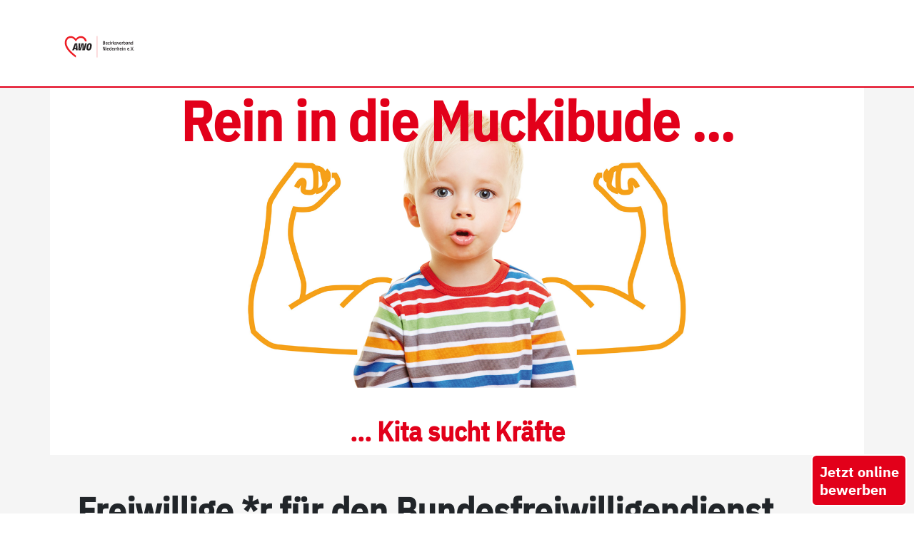

--- FILE ---
content_type: text/html; charset=utf-8
request_url: https://www.awo-kita.de/kitastelle?tx_gmfserviceimport_show%5Bstellen%5D=39&cHash=b772eea48bb7eb42910a230fdf24fbb4
body_size: 9825
content:
<!DOCTYPE html> <html lang="de" dir="ltr" class="no-js"> <head> <meta charset="utf-8"> <!-- Made with love by GMF! This website is powered by TYPO3 - inspiring people to share! TYPO3 is a free open source Content Management Framework initially created by Kasper Skaarhoj and licensed under GNU/GPL. TYPO3 is copyright 1998-2026 of Kasper Skaarhoj. Extensions are copyright of their respective owners. Information and contribution at https://typo3.org/ --> <title>Kitastelle | AWO Niederrhein Kindertagesstätten</title> <meta http-equiv="x-ua-compatible" content="IE=edge"> <meta name="generator" content="TYPO3 CMS"> <meta name="robots" content="noindex,nofollow"> <meta name="viewport" content="width=device-width, initial-scale=1"> <meta name="description" content="Wir treten für die Interessen sozial benachteiligter Menschen ein."> <meta name="author" content="AWO Bezirksverband Niederrhein e.V."> <meta name="keywords" content="Seniorenzentren, Kindertagesstätten, Migration, Freiwilligendienst"> <meta property="og:title" content="Kitastelle"> <meta property="og:image" content="https://www.awo-nr.de/typo3temp/assets/_processed_/c/0/csm_ogimage_0643a7e864.jpg?v=1"> <meta property="og:image:url" content="https://www.awo-nr.de/typo3temp/assets/_processed_/c/0/csm_ogimage_0643a7e864.jpg?v=1"> <meta name="twitter:card" content="summary"> <meta name="baseurl" content="https://www.awo-nr.de/"> <meta name="msapplication-starturl" content="https://www.awo-nr.de/"> <meta name="theme-color" content="#333333"> <meta name="msapplication-tilecolor" content="#FFFFFF"> <meta name="msapplication-square70x70logo" content="/icon-180.png"> <meta name="msapplication-square150x150logo" content="/icon-192.png"> <meta name="msapplication-square310x310logo" content="/icon-512.png"> <meta name="apple-touch-icon" content="/apple-touch-icon.png"> <meta name="apple-mobile-web-app-capable" content="yes"> <meta name="apple-mobile-web-app-status-bar-style" content="black"> <meta name="geo.region" content="DE-NW"> <meta name="geo.placename" content="Essen"> <meta name="geo.position" content="51.467162;7.024450"> <meta name="icbm" content="51.467162, 7.024450"> <link rel="stylesheet" href="/_assets/79eedddc58ee5827cc285b0fe4cdf0f0/Dist/main.min.css?1742475100" media="all" nonce="IFlCxzmskBJsr_4UC-mKNJgf2qeZDuaZHcXHtF7quRx7_dw4c8yszQ"> <link rel="stylesheet" href="/_assets/79eedddc58ee5827cc285b0fe4cdf0f0/Css/print.css?1737038111" media="print" nonce="IFlCxzmskBJsr_4UC-mKNJgf2qeZDuaZHcXHtF7quRx7_dw4c8yszQ"> <link rel="stylesheet" href="/_assets/bd1d040587f51c16d5b0300eb1d94653/Styles/Styles.min.css?1737038111" media="all" nonce="IFlCxzmskBJsr_4UC-mKNJgf2qeZDuaZHcXHtF7quRx7_dw4c8yszQ"> <script src="/_assets/79eedddc58ee5827cc285b0fe4cdf0f0/Dist/typo3decrypt.min.js?1737038111" defer="defer" nonce="IFlCxzmskBJsr_4UC-mKNJgf2qeZDuaZHcXHtF7quRx7_dw4c8yszQ"></script> <style nonce="IFlCxzmskBJsr_4UC-mKNJgf2qeZDuaZHcXHtF7quRx7_dw4c8yszQ"> /* ibm-plex-sans-regular - latin */ @font-face { font-display: swap; /* Check https://developer.mozilla.org/en-US/docs/Web/CSS/@font-face/font-display for other options. */ font-family: 'IBM Plex Sans'; font-style: normal; font-weight: 400; src: url('/_assets/79eedddc58ee5827cc285b0fe4cdf0f0/Fonts/ibm-plex-sans-v19-latin-regular.woff2') format('woff2'); /* Chrome 36+, Opera 23+, Firefox 39+, Safari 12+, iOS 10+ */ } /* ibm-plex-sans-italic - latin */ @font-face { font-display: swap; /* Check https://developer.mozilla.org/en-US/docs/Web/CSS/@font-face/font-display for other options. */ font-family: 'IBM Plex Sans'; font-style: italic; font-weight: 400; src: url('/_assets/79eedddc58ee5827cc285b0fe4cdf0f0/Fonts/ibm-plex-sans-v19-latin-italic.woff2') format('woff2'); /* Chrome 36+, Opera 23+, Firefox 39+, Safari 12+, iOS 10+ */ } /* ibm-plex-sans-700 - latin */ @font-face { font-display: swap; /* Check https://developer.mozilla.org/en-US/docs/Web/CSS/@font-face/font-display for other options. */ font-family: 'IBM Plex Sans'; font-style: normal; font-weight: 700; src: url('/_assets/79eedddc58ee5827cc285b0fe4cdf0f0/Fonts/ibm-plex-sans-v19-latin-700.woff2') format('woff2'); /* Chrome 36+, Opera 23+, Firefox 39+, Safari 12+, iOS 10+ */ } /* ibm-plex-sans-700italic - latin */ @font-face { font-display: swap; /* Check https://developer.mozilla.org/en-US/docs/Web/CSS/@font-face/font-display for other options. */ font-family: 'IBM Plex Sans'; font-style: italic; font-weight: 700; src: url('/_assets/79eedddc58ee5827cc285b0fe4cdf0f0/Fonts/ibm-plex-sans-v19-latin-700italic.woff2') format('woff2'); /* Chrome 36+, Opera 23+, Firefox 39+, Safari 12+, iOS 10+ */ } /* ibm-plex-sans-condensed-500 - latin */ @font-face { font-display: swap; /* Check https://developer.mozilla.org/en-US/docs/Web/CSS/@font-face/font-display for other options. */ font-family: 'IBM Plex Sans Condensed'; font-style: normal; font-weight: 500; src: url('/_assets/79eedddc58ee5827cc285b0fe4cdf0f0/Fonts/ibm-plex-sans-condensed-v14-latin-500.woff2') format('woff2'); /* Chrome 36+, Opera 23+, Firefox 39+, Safari 12+, iOS 10+ */ } /* ibm-plex-sans-condensed-500italic - latin */ @font-face { font-display: swap; /* Check https://developer.mozilla.org/en-US/docs/Web/CSS/@font-face/font-display for other options. */ font-family: 'IBM Plex Sans Condensed'; font-style: italic; font-weight: 500; src: url('/_assets/79eedddc58ee5827cc285b0fe4cdf0f0/Fonts/ibm-plex-sans-condensed-v14-latin-500italic.woff2') format('woff2'); /* Chrome 36+, Opera 23+, Firefox 39+, Safari 12+, iOS 10+ */ } </style> <script type="application/ld+json">{"@type":"ProfessionalService","name":"AWO Bezirksverband Niederrhein e.V.","url":"https:\/\/www.awo-kita.de","telephone":"+49 201 31 05 0","brand":"AWO Bezirksverband Niederrhein e.V.","image":{"@type":"ImageObject","url":"https:\/\/www.awo-kita.de\/_assets\/79eedddc58ee5827cc285b0fe4cdf0f0\/Images\/logo.svg","caption":"AWO Bezirksverband Niederrhein e.V."},"geo":{"@type":"GeoCoordinates","latitude":"51.467162","longitude":"7.024450"},"address":{"@type":"PostalAddress","streetAddress":"L\u00fctzowstra\u00dfe 32","addressLocality":"Essen","postalCode":"45141","addressCountry":"Germany","addressRegion":"North Rhine-Westphalia"},"openingHoursSpecification":{"@type":"OpeningHoursSpecification","dayOfWeek":["Monday","Tuesday","Wednesday","Thursday","Friday"],"opens":"09:00","closes":"17:00"},"contactPoint":{"@type":"ContactPoint","telephone":"+49 201 31 05 0","contactType":"customer service"},"@context":"http:\/\/www.schema.org"}</script> <link rel="preconnect" href="https://www.awo-nr.de"> <link rel="icon" href="/favicon.ico"> <link rel="icon" href="/favicon.svg" type="image/svg+xml"> <link rel="manifest" href="/manifest.json" crossorigin="use-credentials"> </head> <body id="uid-566" class="layout-0"> <!-- Page // Production --> <a class="skip-main" href="https://www.awo-kita.de/kitastelle?tx_gmfserviceimport_show%5Bstellen%5D=39&amp;cHash=b772eea48bb7eb42910a230fdf24fbb4#main" tabindex="0">Direkt zum Inhalt der Seite springen</a> <header class="d-print-none"> <h2 class="visually-hidden">AWO Bezirksverband Niederrhein e.V. | Kitastelle</h2> <div class="navbar navbar-expand-xxl bg-white border-bottom border-primary pb-0" data-bs-theme="white"> <div class="container"> <a class="navbar-brand border-0" href="/" title="Zur Startseite AWO Bezirksverband Niederrhein e.V."> <svg clip-rule="evenodd" fill-rule="evenodd" viewBox="0 0 1103 378" xmlns="http://www.w3.org/2000/svg"><g fill-rule="nonzero"><path d="m0 58.322-.729-.486c-1.195-.797-29.26-19.738-29.26-39.508 0-9.223 5.069-16.28 12.913-17.979 1.07-.232 2.166-.349 3.258-.349 5.188 0 10.353 2.694 13.818 7.208.007.016.014.034.021.053l.01.022c.064.158.217.262.387.263h.003c.169 0 .322-.103.387-.26l.011-.027c.007-.019.014-.037.022-.052 3.464-4.513 8.629-7.207 13.817-7.207 1.092 0 2.188.117 3.258.349 6.451 1.397 11.085 6.415 12.479 13.469h-4.235c-1.427-5.917-5.631-8.74-9.135-9.408-.939-.178-1.858-.269-2.732-.269-5.073 0-9.489 2.972-13.873 9.347-4.384-6.375-8.799-9.347-13.873-9.347-.874 0-1.793.091-2.732.269-4.45.849-9.646 5.002-9.646 13.918 0 6.523 3.684 13.914 10.95 21.968 6.041 6.697 12.714 11.756 14.881 13.333z" fill="#fff" transform="matrix(5.5555461111 0 0 5.5555461111 187.3285704294 32.76216652638)"/><path d="m0-17.396c-.251 0-.48.162-.559.408-.044.138-.095.353-.16.642-.03.13-.055.242-.069.29-.249.765-1.533 4.709-2.219 6.845l-1.176 3.613c-.058.179-.027.375.083.527.111.153.288.242.476.242h3.41c.321 0 .583-.256.588-.578l.05-2.912c.021-1.404.059-5.317.079-7.524.003-.045.015-.15.028-.272.033-.296.058-.534.058-.692 0-.29-.21-.536-.497-.582-.03-.005-.061-.007-.092-.007m3.97 17.904h-3.67l.03-2.352c.002-.158-.059-.309-.17-.421-.11-.111-.261-.175-.418-.175h-4.523c-.255 0-.481.164-.559.406l-.826 2.542h-3.765l7.286-18.412h5.483z" fill="#fff" transform="matrix(5.5555461111 0 0 5.5555461111 192.57800594978 244.5740286674)"/><path d="m0 18.413h-5.386l.134-10.762c.011-1.669.127-4.056.183-5.204l.012-.257c.002-.042.01-.103.019-.176.03-.238.072-.564.062-.829-.011-.288-.229-.526-.516-.561-.024-.003-.049-.003-.072-.003-.258 0-.491.169-.564.423-.065.224-.122.521-.164.738-.017.092-.031.166-.041.203l-.06.249c-.279 1.154-.862 3.557-1.356 5.214l-3.213 10.965h-5.538l.605-18.413 3.48.001-.894 9.772c-.162 1.83-.396 4.633-.508 5.981l-.028.338c-.004.037-.017.112-.032.206-.035.22-.084.522-.102.749-.022.294.178.56.468.62.04.009.08.013.119.013.247 0 .474-.157.556-.399.084-.246.157-.579.218-.872.011-.05.018-.088.023-.107l.028-.099c.356-1.264 1.19-4.223 1.783-6.18l3.002-10.023h4.812l-.068 9.84c-.007 1.988-.197 4.851-.278 6.074l-.013.187c0 .005-.001.019-.001.025-.002.041-.011.125-.021.226-.024.236-.053.53-.053.744 0 .294.216.543.508.583.027.003.053.005.08.005.261 0 .495-.173.566-.43.061-.217.111-.527.148-.752.015-.09.027-.163.035-.2l.078-.33c.311-1.309.958-4.032 1.428-5.931l2.527-10.041h3.558z" fill="#fff" transform="matrix(5.5555461111 0 0 5.5555461111 324.03111581219 145.10364221199)"/><path d="m0-13.841c-1.153 0-1.916.585-2.244 1.133-1.041 1.607-2.099 7.905-2.099 10.041 0 2.321 1.328 2.667 2.12 2.667 1.225 0 1.808-.467 2.047-.746 1.178-1.309 2.407-8.307 2.407-10.26 0-2.343-1.213-2.835-2.231-2.835m-2.86 16.407c-3.325 0-5.01-1.76-5.01-5.233 0-4.876 1.283-9.466 3.266-11.698 1.618-1.794 3.502-2.042 5.297-2.042 1.871 0 5.009.702 5.009 5.401 0 5.712-1.728 10.023-3.441 11.76-1.232 1.253-2.811 1.812-5.121 1.812" fill="#fff" transform="matrix(5.5555461111 0 0 5.5555461111 400.33820831198 234.70071211875)"/><path d="m0-29.132c-1.283-7.383-6.059-12.819-12.895-14.299-6.641-1.439-13.321 1.561-17.512 7.032-.024.032-.048.096-.072.155-.025-.059-.049-.123-.073-.155-4.191-5.471-10.87-8.471-17.512-7.032-8.045 1.742-13.244 8.961-13.244 18.39 0 19.996 28.244 39.055 29.446 39.857l1.383.922v-5.694c-5.532-3.994-25.831-20.043-25.831-35.085 0-8.472 4.783-12.644 9.304-13.506 5.308-1.012 10.618.668 16.395 9.217.058.087.132.198.132.198s.073-.111.131-.198c5.777-8.549 11.087-10.229 16.395-9.217 3.722.71 7.618 3.667 8.88 9.415z" fill="#ed1c24" transform="matrix(5.5555461111 0 0 5.5555461111 358.99216748934 273.70342359173)"/><path d="m0-14.362c-.412 1.266-1.577 4.843-2.22 6.847l-1.177 3.615h3.41l.05-2.913c.022-1.536.065-6.037.08-7.52 0-.112.085-.724.085-.958-.069.215-.192.818-.228.929m-.067 16.975.036-2.949h-4.523l-.957 2.949h-5.058l7.752-19.588h6.436l1.203 19.588z" fill="#231f20" transform="matrix(5.5555461111 0 0 5.5555461111 191.31634142795 236.14959854453)"/><path d="m0 19.588h-6.418l.14-11.356c.012-1.811.145-4.418.196-5.483.002-.119.093-.634.081-.954-.09.311-.171.827-.202.934-.255 1.052-.886 3.682-1.42 5.474l-3.336 11.385h-6.586l.643-19.588h4.694l-.953 10.414c-.177 1.994-.437 5.125-.536 6.313-.006.096-.108.633-.133.952.103-.302.202-.833.226-.93.329-1.166 1.205-4.282 1.82-6.308l3.127-10.441h5.841l-.071 10.432c-.009 2.109-.216 5.134-.293 6.296-.002.123-.074.664-.074.955.08-.286.15-.823.178-.933.274-1.152.993-4.187 1.507-6.263l2.64-10.487h4.805z" fill="#231f20" transform="matrix(5.5555461111 0 0 5.5555461111 326.46166723579 141.84198109016)"/><path d="m0-12.666c-.891 0-1.488.428-1.74.848-.924 1.427-2.015 7.527-2.015 9.738 0 1.484.571 2.079 1.531 2.079.986 0 1.433-.344 1.601-.54 1.007-1.12 2.267-7.863 2.267-9.877 0-1.372-.415-2.248-1.644-2.248m2.68 14.419c-1.595 1.624-3.61 1.988-5.54 1.988-2.491 0-5.598-1.008-5.598-5.821 0-5.205 1.4-9.822 3.415-12.088 1.791-1.988 3.918-2.239 5.736-2.239 2.547 0 5.597 1.259 5.597 5.989 0 5.652-1.679 10.213-3.61 12.171" fill="#231f20" transform="matrix(5.5555461111 0 0 5.5555461111 400.33820831198 231.43905099693)"/><path d="m193.715 32.45h1.629v-1.851h-1.629zm-6.807-9.804 2.528 9.804 1.763.029 2.572-9.833h-1.425l-1.867 7.819-1.866-7.819zm-2.66 9.804h1.629v-1.851h-1.629zm-5.516-4.408c.075-.987.383-1.914 1.295-1.914.295 0 .883.148 1.119.883.131.427.131.751.131 1.031zm4.059 1.012c-.016-.881-.029-1.778-.529-2.763-.293-.574-1.012-1.263-2.19-1.263-1.617 0-2.894 1.233-2.894 3.908 0 1.898.734 3.69 2.879 3.69 2.131 0 2.543-1.748 2.673-2.292l-1.349-.192c-.117.516-.309 1.354-1.279 1.354-1.397 0-1.397-1.633-1.397-2.442zm-15.992 3.396h1.498v-4.058c0-.749 0-2.16 1.176-2.16.869 0 .869.69.869 1.631v4.587h1.498v-4.675c0-.721-.016-1.397-.25-1.852-.397-.778-1.147-.895-1.617-.895-1.25 0-1.618.895-1.793 1.292v-1.115h-1.381zm-1.883-9.804h-1.572v1.586h1.572zm-1.527 9.804h1.498v-7.245h-1.498zm-5.455-4.408c.074-.987.38-1.914 1.295-1.914.292 0 .88.148 1.117.883.133.427.133.751.133 1.031zm4.056 1.012c-.015-.881-.029-1.778-.527-2.763-.295-.574-1.014-1.263-2.192-1.263-1.617 0-2.894 1.233-2.894 3.908 0 1.898.734 3.69 2.881 3.69 2.131 0 2.541-1.748 2.674-2.292l-1.35-.192c-.119.516-.311 1.354-1.281 1.354-1.397 0-1.397-1.633-1.397-2.442zm-12.168-6.408v9.804h1.496v-4.146c0-.852.118-2.072 1.149-2.072.896 0 .896.822.896 1.645v4.573h1.498v-4.573c0-.734 0-1.499-.25-1.983-.396-.764-1.16-.866-1.57-.866-1.164 0-1.502.689-1.723 1.144v-3.526zm-4.16 2.559v7.245h1.496v-3.689c0-1.117.354-2.293 1.897-2.132v-1.557c-.075-.015-.162-.029-.264-.029-1.207 0-1.662 1.337-1.809 1.778v-1.616zm-4.379 0v7.245h1.496v-3.689c0-1.117.354-2.293 1.897-2.132v-1.557c-.074-.015-.162-.029-.264-.029-1.207 0-1.662 1.337-1.808 1.778v-1.616zm-5.457 2.837c.074-.987.383-1.914 1.295-1.914.295 0 .883.148 1.119.883.131.427.131.751.131 1.031zm4.057 1.012c-.014-.881-.029-1.778-.528-2.763-.294-.574-1.013-1.263-2.189-1.263-1.619 0-2.896 1.233-2.896 3.908 0 1.898.734 3.69 2.88 3.69 2.131 0 2.541-1.748 2.676-2.292l-1.351-.192c-.12.516-.309 1.354-1.282 1.354-1.396 0-1.396-1.633-1.396-2.442zm-8.641.382c0 .795-.117 1.148-.308 1.442-.221.338-.559.574-.987.574-1.133 0-1.265-1.486-1.265-2.721 0-1.161.148-2.559 1.252-2.559.513 0 .837.369 1 .604.308.471.308.94.308 1.411zm0-6.79v3.395c-.178-.324-.529-.969-1.662-.969-1.441 0-2.484 1.306-2.484 3.792 0 1.396.383 3.718 2.425 3.718 1.266 0 1.631-.807 1.825-1.233v1.101h1.379v-9.804zm-9.234 5.396c.074-.987.383-1.914 1.295-1.914.295 0 .883.148 1.119.883.131.427.131.751.131 1.031zm4.058 1.012c-.015-.881-.029-1.778-.529-2.763-.293-.574-1.014-1.263-2.189-1.263-1.619 0-2.895 1.233-2.895 3.908 0 1.898.733 3.69 2.879 3.69 2.133 0 2.543-1.748 2.676-2.292l-1.352-.192c-.117.516-.308 1.354-1.279 1.354-1.398 0-1.398-1.633-1.398-2.442zm-7.144-6.408h-1.57v1.586h1.57zm-1.527 9.804h1.498v-7.245h-1.498zm-8.409-9.804v9.804h1.352v-7.85l3.633 7.85h1.511v-9.804h-1.351v7.069l-3.235-7.069z" fill="#231f20" transform="matrix(5.5555461111 0 0 5.5555461111 0 70.8871017138)"/><path d="m0 3.6c0 .795-.117 1.148-.309 1.442-.22.338-.558.574-.986.574-1.133 0-1.264-1.486-1.264-2.721 0-1.161.147-2.558 1.25-2.558.514 0 .838.367 1 .602.309.471.309.942.309 1.412zm0-6.79v3.394c-.176-.322-.529-.968-1.662-.968-1.442 0-2.483 1.306-2.483 3.792 0 1.397.381 3.718 2.424 3.718 1.266 0 1.633-.808 1.825-1.233v1.101h1.378v-9.804zm-10.805 9.804h1.498v-4.058c0-.749 0-2.161 1.178-2.161.867 0 .867.691.867 1.632v4.587h1.498v-4.675c0-.72-.015-1.397-.25-1.852-.396-.778-1.144-.895-1.615-.895-1.252 0-1.619.895-1.795 1.292v-1.116h-1.381zm-3.439-3.176c0 1.604-.793 2.251-1.428 2.251-.5 0-.971-.22-.971-1.089 0-.676.221-1.544 1.957-1.544.104 0 .207 0 .442.015zm-2.25-2.012c.058-.309.221-1.134 1.176-1.134 1.074 0 1.074 1.031 1.074 1.56v.294c-1.043-.029-1.84.089-2.455.294-.867.293-1.498 1.101-1.498 2.264 0 1.337.851 2.086 2.025 2.086 1.295 0 1.766-.866 2.045-1.38 0 .674.029.851.104 1.204h1.394c-.117-.5-.117-1.397-.117-2.014v-2.454c0-.779 0-1.677-.455-2.176-.338-.396-.955-.778-1.998-.778-.678 0-2.397.176-2.735 2.042zm-7.145.763c0-.338 0-.897.471-1.455.309-.368.662-.397.838-.397 1.029 0 1.252 1.058 1.252 2.544 0 1.852-.324 2.749-1.281 2.749-1.28 0-1.28-1.617-1.28-2.088zm-1.482-5.379v9.804h.851c.131-.514.192-.676.323-.984.234.485.558 1.131 1.779 1.131.266 0 .75-.03 1.236-.294 1.321-.719 1.44-2.763 1.44-3.557 0-1.485-.442-3.674-2.455-3.674-1 0-1.426.587-1.692.954v-3.38zm-4.264 2.558v7.246h1.498v-3.689c0-1.117.354-2.293 1.897-2.131v-1.558c-.074-.015-.162-.03-.266-.03-1.205 0-1.66 1.338-1.807 1.779v-1.617zm-5.574 2.837c.074-.985.385-1.913 1.297-1.913.293 0 .883.148 1.117.883.133.427.133.751.133 1.03zm4.059 1.013c-.014-.881-.03-1.778-.53-2.764-.293-.572-1.011-1.262-2.189-1.262-1.617 0-2.895 1.233-2.895 3.908 0 1.898.735 3.69 2.879 3.69 2.133 0 2.543-1.748 2.676-2.292l-1.352-.191c-.117.514-.308 1.353-1.279 1.353-1.396 0-1.396-1.633-1.396-2.442zm-11.745-3.85 2.073 7.246h1.324l2.043-7.246h-1.295l-1.322 5.203-1.367-5.203zm-.707 1.689c-.13-.485-.527-1.865-2.349-1.865-1.529 0-2.41 1.086-2.41 2.233 0 1.485 1.275 1.882 2.275 2.205.619.192 1.281.398 1.281 1.103 0 .265-.146.956-1.133.956-1.162 0-1.337-.911-1.396-1.25l-1.277.25c.101.53.381 2.101 2.615 2.101 1.822 0 2.66-1.174 2.66-2.292 0-1.47-1.277-1.897-2.144-2.176-1.002-.324-1.458-.471-1.458-1.133 0-.47.325-.897.942-.897.867 0 1.117.765 1.221 1.089zm-10.89-4.247v9.804h1.498v-2.308l.971-1.323 1.439 3.631h1.617l-2.088-4.747 1.883-2.499h-1.484l-2.338 3.233v-5.791zm-4.569 2.558v7.246h1.498v-3.689c0-1.117.352-2.293 1.897-2.131v-1.558c-.074-.015-.162-.03-.266-.03-1.205 0-1.66 1.338-1.806 1.779v-1.617zm-2-2.558h-1.572v1.586h1.572zm-1.527 9.804h1.498v-7.246h-1.498zm-5.689-7.246v1.13h2.689l-2.937 4.985v1.131h4.685v-1.131h-3.086l3.059-5.205v-.91zm-5.161 2.837c.075-.985.381-1.913 1.295-1.913.293 0 .881.148 1.118.883.132.427.132.751.132 1.03zm4.057 1.013c-.015-.881-.029-1.778-.527-2.764-.295-.572-1.016-1.262-2.192-1.262-1.617 0-2.894 1.233-2.894 3.908 0 1.898.734 3.69 2.881 3.69 2.131 0 2.541-1.748 2.674-2.292l-1.35-.191c-.119.514-.311 1.353-1.281 1.353-1.397 0-1.397-1.633-1.397-2.442zm-11.892-1.088h1.177c.514 0 1.926 0 1.926 1.603 0 .971-.5 1.589-1.795 1.589h-1.308zm0-4.072h1.177c.5 0 1.617 0 1.617 1.383 0 1.397-1.074 1.441-1.763 1.441h-1.031zm-1.586-1.248v9.804h2.998c.838 0 1.47-.03 2.234-.47.764-.426 1.117-1.396 1.117-2.264 0-.897-.353-1.485-.676-1.838-.367-.352-.72-.47-1.087-.587.457-.176 1.455-.573 1.455-2.147 0-.47-.104-1.162-.559-1.734-.602-.764-1.588-.764-2.527-.764z" fill="#231f20" transform="matrix(5.5555461111 0 0 5.5555461111 1064.74263437676 125.53200881719)"/></g><path d="m-29.764-29.764h59.528" fill="none" stroke="#ed1c24" stroke-width=".63" transform="matrix(0 5.5555461111 5.5555461111 0 683.12106091308 195.51466762411)"/></svg> <span class="visually-hidden">Link zu Home</span> </a> <div class="collapse navbar-collapse justify-content-end align-self-end order-2 order-xxl-1" id="navbarNavDropdown"> </div> </div> </div> </header> <div class="modal fade search-modal" role="dialog" tabindex="-1" aria-hidden="true"> <div class="modal-dialog modal-lg"> <div class="modal-content"> <div class="modal-body"> <div class="text-end"> <button type="button" class="btn" data-bs-dismiss="modal" aria-label="Schliessen"> <svg fill="#F00" xmlns="http://www.w3.org/2000/svg" width="14" height="14" viewBox="0 0 14 14"><path d="M13.741,2.679,9.42,7l4.321,4.321a.835.835,0,0,1,0,1.21l-1.21,1.21a.835.835,0,0,1-1.21,0L7,9.42,2.679,13.741a.835.835,0,0,1-1.21,0l-1.21-1.21a.835.835,0,0,1,0-1.21L4.58,7,.259,2.679a.835.835,0,0,1,0-1.21L1.469.259a.835.835,0,0,1,1.21,0L7,4.58,11.321.259a.835.835,0,0,1,1.21,0l1.21,1.21a.835.835,0,0,1,0,1.21Z"/></svg> </button> </div> <div class="tx-kesearch-pi1"> <form method="get" id="form_kesearch_pi1" name="form_kesearch_pi1" action="https://www.awo-nr.de/suche"> <fieldset class="kesearch_searchbox"> <div class="d-inline-flex position-relative mt-3 w-100"> <div class="kesearchbox me-1 text-sm-end w-100"> <input type="search" class="form-control d-inline p-2" id="ke_search_sword" name="tx_kesearch_pi1[sword]" value="" placeholder="Suchbegriff" /> <label for="ke_search_sword" class="visually-hidden">Suchwort</label> </div> <input id="kesearchpagenumber" type="hidden" name="tx_kesearch_pi1[page]" value="1" /> <span class="submitbutt"><input type="submit" class="btn btn-primary h-100" value="Suchen" /></span> </div> </fieldset> </form> </div> </div> </div> </div> </div> <main id="main" class="bg-light"> <!-- Content.html --> <section class="section-default headerimage pt-0 pb-0" aria-label="Kopfzeile mit Bild"> <div class="container"> <div class="row"> <div class="col-12 text-center bg-white headerimage-kita position-relative"> <style nonce="IFlCxzmskBJsr_4UC-mKNJgf2qeZDuaZHcXHtF7quRx7_dw4c8yszQ"> .headerimage-kita img { max-height: none!important; } .headerimage-kita h1, .headerimage-kita h2 {font-size: 4rem; } .headerimage-kita h1 { left: 0; right: 0; margin-left: auto; margin-right: auto; } .headerimage-kita-resp h1, .headerimage-kita h2 { font-size: 2rem; border-color: #ccc!important; } .headerimage-kita img { height: auto!important; } </style> <div class="d-none d-lg-block"> <h1 class="position-absolute top-0 text-primary">Rein in die Muckibude ...</h1> <img class="img-fluid" alt="Kleiner blonder Junge, im Hintergrund grafisch dargestellt erqachsene Arme, die ihren Bizeps zeigen" src="/fileadmin/user_data/landingpages/kindertagesstaetten/hero-1920-800.png" width="1920" height="800" /> <h2 class="text-primary">... Kita sucht Kräfte</h2> </div> <div class="d-block d-lg-none headerimage-kita-resp"> <h1 class="text-primary border-bottom">Rein in die Muckibude ...</h1> <img class="img-fluid" alt="Kleiner blonder Junge, im Hintergrund grafisch dargestellt erqachsene Arme, die ihren Bizeps zeigen" src="/fileadmin/user_data/landingpages/kindertagesstaetten/hero-1920-800.png" width="1920" height="800" /> <h2 class="text-primary border-top">... Kita sucht Kräfte</h2> </div> </div> </div> </div> </section> <section class="section-default"> <div class="container"> <div class="row"> <div class="col-12"> <div class="row"> <div class="wrapper"> <div id="c3482" class="anchor"></div> <div id="e3482" class="type-list layout-0 "> <div class="tx-gmfserviceimport clearfix"> <a aria-label="Externer Link zum Bewerbungsformular für diese Bewerbung" class="p-2 bg-primary border border-white rounded lh-sm text-white fs-5 fw-bold position-fixed end-0 bottom-0 z-1 me-2 mb-2" target="_blank" href="https://www.awo-jobs.de/stellenangebote/stellenangebot/online-bewerben?tx_iweltams_formrelated%5Bofferid%5D=160181&amp;cHash=88d469c6cac2e3775e6741c40ba3d955">Jetzt online<br>bewerben</a> <div class="container"> <div class="row"> <div class="col-12"> <h1 class="mb-5"> <p>Freiwillige *r für den Bundesfreiwilligendienst (BFD) (m/w/d)<br> Freiwillige *r für ein Freiwilliges Soziales Jahr (FSJ) (m/w/d)</p> </h1> <img src="https://www.awo-jobs.de/fileadmin/user_upload/Herz_Kind_C_SKobold_Fotolia_51078002_M.jpg" class="img-fluid w-50 float-start me-4 mb-4" alt="" /> <p style="text-align: justify;">Auf der Suche nach einem Arbeitgeber, der vielfältige, berufliche Perspektiven und Vorteile bietet? Dann sind wir die Richtigen! Ganz egal, an welchem unserer Standorte, wir bieten wertschätzendes Arbeitsklima, getragen von gelebter Sozialpartnerschaft und ein modernes Arbeitsumfeld, was bestmöglich bei den täglichen Aufgaben unterstützt und das Privat- und Berufsleben miteinander vereinbaren kann.</p> <h2 class="mt-4">Stellenbeschreibung:</h2> <p>Zur Verst&auml;rkung des Teams suchen wir zum n&auml;chstm&ouml;glichen Zeitpunkt <strong>Freiwillige (m/w/d) f&uuml;r den Bundesfreiwilligendienst (BFD) und f&uuml;r ein Freiwilliges Soziales Jahr (FSJ)</strong>.</p> </div> </div> <div class="row mt-4"> <div class="col-12 col-md-6"> <h3>Sie bringen mit:</h3> <ul> <li>ein hohes Ma&szlig; an sozialer Kompetenz im Umgang mit den Bewohnenden und deren Angeh&ouml;rigen</li> <li>Teamgeist, Flexibilit&auml;t, sowie Verantwortungsbewusstsein</li> <li>Freude am verantwortungsvollen, sogf&auml;ltigen und selbstst&auml;ndigen Arbeiten</li> <li>Identifikation mit den Zielen und Werten der Arbeiterwohlfahrt</li> <li>Belastbarkeit, pers&ouml;nliches Engagement und Zuverl&auml;ssigkeit runden das Profil ab</li> </ul> </div> <div class="col-12 col-md-6"> <h3>Wir bieten Ihnen:</h3> <ul> <li>ein sogenanntes Taschengeld f&uuml;r das entgegengebrachte Engagement</li> <li>eine pers&ouml;nliche Betreuung, die immer als Ansprechpartner*in fungiert</li> <li>die M&ouml;glichkeit Familie, Freizeit und Beruf miteinander zu vereinbaren.</li> <li>Regelm&auml;&szlig;ige Teamevents, bei denen wir gemeinsam lachen und feiern k&ouml;nnen</li> </ul> </div> </div> <div class="row mt-4"> <div class="col-12 col-md-6"> <div class="t3el-textmedia default well-light"> <h3>Jetzt bewerben</h3> <div class="table-responsive"> <table class="table"> <tr> <td>Stellennummer</td> <td>160181</td> </tr> <tr> <td>Fachbereich</td> <td><p>Einrichtungen der Altenhilfe</p></td> </tr> <tr> <td>Anstellungsart</td> <td><p>Freiwilligendienst FSJ/BFD</p></td> </tr> <tr> <td>Anstellungsverhältnis</td> <td><p>Nach Vereinbarung</p></td> </tr> <tr> <td>Zeiteinteilung</td> <td><p>Vollzeit</p></td> </tr> <tr> <td>Einrichtung</td> <td> AWO Seniorenzentrum Am Wasserschloss<br> 46562 Voerde<br> </td> </tr> </table> </div> <p><strong>Wir freuen uns über Ihre aussagekräftige Bewerbung und wünschen Ihnen viel Erfolg!</strong></p> </div> </div> <div class="col-12 col-md-6"> <div class="t3el-textmedia default well-light"> <h3>Schriftlich</h3> <p>Ihre schriftliche Bewerbung richten Sie bitte an:</p> <p><strong></strong></p> <p> AWO Seniorenzentrum Am Wasserschloss<br> Benedikt Werner<br> Bahnhofstraße 2e<br> 46562 Voerde<br> Telefon: 028552912 </p> <hr> <h3>Online</h3> <p>Bewerben Sie sich direkt online:</p> <a class="btn btn-primary mt-3" target="_blank" href="https://www.awo-jobs.de/stellenangebote/stellenangebot/online-bewerben?tx_iweltams_formrelated%5Bofferid%5D=160181&amp;cHash=88d469c6cac2e3775e6741c40ba3d955">Jetzt online bewerben</a> </div> </div> </div> </div> <div class="container"> <div class="row"> <div class="col-12 text-center border-top pt-3 mt-4"> <a class="btn btn-primary" href="/">Zurück zur Übersicht</a> </div> </div> </div> </div> </div> </div> </div> </div> </div> </div> </section> </main> </html> <footer id="footer" aria-label="Service Informationen"> <h2 class="visually-hidden bg-white text-black">Service Informationen</h2> <section class="bg-secondary pb-4 pt-4 text-white"> <div class="container"> <div class="row"> <div class="col-12 col-lg-4"> <div class="row"> <div class="wrapper"> <div id="c3430" class="anchor"></div> <div id="e3430" class="type-menu_subpages layout-0 "> <h2 class="headline"> Ser&shy;vice </h2> <ul> <li> <a href="/impressum" target="_self" title="Impressum"> <span>Impressum</span> </a> </li> <li> <a href="/erklaerung-zur-barrierefreiheit" target="_self" title="Erklärung zur Barrierefreiheit"> <span>Erklärung zur Barrierefreiheit</span> </a> </li> <li> <a href="/barriere-melden" target="_self" title="Barriere melden"> <span>Barriere melden</span> </a> </li> <li> <a href="#" data-cc="show-preferencesModal" title="Cookie-Einstellungen"> <span>Cookie-Einstellungen</span> </a> </li> <li> <a href="/widerrufsrecht" target="_self" title="Widerrufsrecht"> <span>Widerrufsrecht</span> </a> </li> <li> <a href="/datenschutz" target="_self" title="Datenschutz"> <span>Datenschutz</span> </a> </li> </ul> </div> </div> </div> </div> <div class="col-12 col-lg-4"> <div class="row"> <div class="wrapper"> <div id="c2317" class="anchor"></div> <div id="e2317" class="type-textmedia layout-0 "> <div class="ce-textpic ce-center ce-above"> <div class="row"> <div class="col-12"> <h3 class="headline"> Kon&shy;takt </h3> <p><strong>AWO Bezirksverband Niederrhein e.V.</strong><br> Lützowstraße 32<br> 45141 Essen<br> Telefon: 0201 3105-0<br> Email: info@awo-niederrhein.de</p> <p><strong>Webseite des Bezirksverbandes</strong><br> <a href="https://www.awo-nr.de" target="_blank"><span>www.awo-nr.de</span></a></p> </div> </div> </div> </div> </div> <div class="wrapper mt-0"> <a aria-label="Link zur Themenseite Trasparent für die Öffentlichkeit" target="_blank" href="https://www.awo-nr.de/awo/transparenz-bezirksverband"> <img title="Initiative transparente Zivilgesellschaft" src="/typo3temp/assets/_processed_/9/3/csm_Transparente_Zivilgesellschaft_c5b129b40a.png" width="250" height="68" alt="" /> </a> </div> </div> </div> </div> </div> </section> </footer> <script type="text/plain" data-category="analytics" nonce="IFlCxzmskBJsr_4UC-mKNJgf2qeZDuaZHcXHtF7quRx7_dw4c8yszQ"> var _paq = _paq || []; _paq.push(["setDocumentTitle", document.domain + "/" + document.title]); _paq.push(["setCookieDomain", "*.www.awo-kita.de"]); _paq.push(['trackPageView']); _paq.push(['enableLinkTracking']); (function() { var u="//tracking.awo-nr.de/"; _paq.push(['setTrackerUrl', u+'piwik.php']); _paq.push(['setSiteId', '5']); var d=document, g=d.createElement('script'), s=d.getElementsByTagName('script')[0]; g.type='text/javascript'; g.async=true; g.defer=true; g.src=u+'piwik.js'; s.parentNode.insertBefore(g,s); })(); </script> <script src="/typo3temp/assets/compressed/merged-03a8297253757fca370a1080b7e68f13.js?1765274663" nonce="IFlCxzmskBJsr_4UC-mKNJgf2qeZDuaZHcXHtF7quRx7_dw4c8yszQ"></script> <script src="/_assets/79eedddc58ee5827cc285b0fe4cdf0f0/Dist/cookieconsent.umd.js?1737038111" defer="defer" nonce="IFlCxzmskBJsr_4UC-mKNJgf2qeZDuaZHcXHtF7quRx7_dw4c8yszQ"></script> <script src="/_assets/79eedddc58ee5827cc285b0fe4cdf0f0/Dist/main.min.js?1737038111" defer="defer" nonce="IFlCxzmskBJsr_4UC-mKNJgf2qeZDuaZHcXHtF7quRx7_dw4c8yszQ"></script> <script src="/_assets/bd1d040587f51c16d5b0300eb1d94653/Scripts/init.es6.js?1737038111" nonce="IFlCxzmskBJsr_4UC-mKNJgf2qeZDuaZHcXHtF7quRx7_dw4c8yszQ"></script> </body> </html>

--- FILE ---
content_type: text/css; charset=utf-8
request_url: https://www.awo-kita.de/_assets/bd1d040587f51c16d5b0300eb1d94653/Styles/Styles.min.css?1737038111
body_size: 563
content:
@charset "UTF-8";
/*
* @Author: Andre Michaelis
* @Date:   2017-07-24 22:05:45
* @Last Modified by:   Andre Michaelis
* @Last Modified time: 2017-11-21 11:06:43
*/
.contact-news .input-group {
  margin-bottom: 20px;
}
.contact-news .search-select-group select,
.contact-news .search-select-group button {
  width: 25%;
}
.contact-news .sort {
  position: relative;
}
.contact-news .sort.asc::after, .contact-news .sort.desc::after {
  position: absolute;
  width: 10px;
  height: 15px;
  right: 5px;
  top: 10px;
  color: #000;
  display: block;
}
.contact-news .sort.asc::after {
  content: "↓";
}
.contact-news .sort.desc::after {
  content: "↑";
}
.contact-news .list {
  display: flex;
  flex-flow: row wrap;
  width: 100%;
}
.contact-news .contact {
  flex: auto;
  width: 49%;
  height: auto;
  margin-right: 2%;
  margin-bottom: 2%;
}
.contact-news .contact:nth-child(2n) {
  margin-right: 0;
}
.contact-news .contact p {
  margin: 0;
  padding: 0;
}
.contact-news .contact .info {
  font-weight: bold;
  padding-bottom: 10px;
}
.contact-news .contact .additional {
  padding-bottom: 10px;
}
.contact-news .contact.has-scrollbar {
  position: relative;
}
.contact-news .contact.has-scrollbar::after {
  content: "↓";
  position: absolute;
  top: 20px;
  right: 20px;
  display: block;
}
@media (max-width: 991px) {
  .contact-news .contact {
    width: 100%;
    height: auto !important;
    margin-right: 0;
  }
  .contact-news .contact .ce-gallery {
    display: none;
  }
}

#contacts .cta-box {
  height: auto;
  display: flex;
  flex-direction: column;
  justify-content: center;
  align-items: center;
  margin: 15px;
  margin-left: 0.25rem;
  background-color: #fff;
}
#contacts .cta-box:first-child {
  margin-left: 0;
}
#contacts .cta-box.active {
  background-color: #f40000;
  color: #fff;
}
#contacts .cta-box > span {
  pointer-events: none;
}
#contacts .cta-box > .text-bold {
  font-weight: bold;
}

#callToActionMap {
  position: relative;
}
#callToActionMap > span {
  position: absolute;
  display: block;
  border-radius: 50%;
  padding: 0 3px 3px 0;
  width: 40px;
  height: 40px;
  background: #f40000;
  margin-left: -20px;
  margin-top: -50px;
  cursor: pointer;
  text-align: center;
  color: #FFF;
  line-height: 2;
}
#callToActionMap > span:before {
  content: "";
  left: 5px;
  bottom: -9px;
  position: absolute;
  display: block;
  width: 0;
  height: 0;
  border-left: 15px solid transparent;
  border-right: 15px solid transparent;
  border-top: 15px solid #f40000;
}
#callToActionMap > span:after {
  content: attr(data-city);
  position: absolute;
  bottom: -150%;
  left: 0;
  background: #fff;
  border: 1px solid #000;
  padding: 5px 15px;
  color: black;
  border-radius: 10px;
  white-space: nowrap;
  opacity: 0;
  -webkit-transition: all 0.4s ease;
  -moz-transition: all 0.4s ease;
  pointer-events: none;
}
#callToActionMap > span:hover:after {
  bottom: -120%;
  opacity: 1;
}

@media only screen and (max-width: 1024px) {
  #callToActionMap > span {
    width: 20px;
    height: 20px;
    margin-left: -10px;
    margin-top: -25px;
    font-size: 0.65rem;
  }
  #callToActionMap > span:before {
    left: 0px;
    bottom: -3px;
    border-left: 10px solid transparent;
    border-right: 10px solid transparent;
    border-top: 10px solid #f40000;
  }
}
.hyphen {
  -webkit-hyphens: auto;
          hyphens: auto;
}/*# sourceMappingURL=Styles.css.map */

--- FILE ---
content_type: application/javascript; charset=utf-8
request_url: https://www.awo-kita.de/typo3temp/assets/compressed/merged-03a8297253757fca370a1080b7e68f13.js?1765274663
body_size: 5352
content:

var List=function(r){var n={};function i(t){if(n[t])return n[t].exports;var e=n[t]={i:t,l:!1,exports:{}};return r[t].call(e.exports,e,e.exports,i),e.l=!0,e.exports}return i.m=r,i.c=n,i.i=function(t){return t},i.d=function(t,e,r){i.o(t,e)||Object.defineProperty(t,e,{configurable:!1,enumerable:!0,get:r})},i.n=function(t){var e=t&&t.__esModule?function(){return t.default}:function(){return t};return i.d(e,"a",e),e},i.o=function(t,e){return Object.prototype.hasOwnProperty.call(t,e)},i.p="",i(i.s=11)}([function(t,e,r){var n=r(4),i=/\s+/;Object.prototype.toString;function s(t){if(!t||!t.nodeType)throw new Error("A DOM element reference is required");this.el=t,this.list=t.classList}t.exports=function(t){return new s(t)},s.prototype.add=function(t){if(this.list)return this.list.add(t),this;var e=this.array();return~n(e,t)||e.push(t),this.el.className=e.join(" "),this},s.prototype.remove=function(t){if(this.list)return this.list.remove(t),this;var e=this.array(),r=n(e,t);return~r&&e.splice(r,1),this.el.className=e.join(" "),this},s.prototype.toggle=function(t,e){return this.list?void 0!==e?e!==this.list.toggle(t,e)&&this.list.toggle(t):this.list.toggle(t):void 0!==e?e?this.add(t):this.remove(t):this.has(t)?this.remove(t):this.add(t),this},s.prototype.array=function(){var t=(this.el.getAttribute("class")||"").replace(/^\s+|\s+$/g,"").split(i);return""===t[0]&&t.shift(),t},s.prototype.has=s.prototype.contains=function(t){return this.list?this.list.contains(t):!!~n(this.array(),t)}},function(t,e,r){var s=window.addEventListener?"addEventListener":"attachEvent",a=window.removeEventListener?"removeEventListener":"detachEvent",o="addEventListener"!=s?"on":"",l=r(5);e.bind=function(t,e,r,n){t=l(t);for(var i=0;i<t.length;i++)t[i][s](o+e,r,n||!1)},e.unbind=function(t,e,r,n){t=l(t);for(var i=0;i<t.length;i++)t[i][a](o+e,r,n||!1)}},function(t,e){t.exports=function(s){return function(t,e,r){var i=this;this._values={},this.found=!1,this.filtered=!1;this.values=function(t,e){if(void 0===t)return i._values;for(var r in t)i._values[r]=t[r];!0!==e&&s.templater.set(i,i.values())},this.show=function(){s.templater.show(i)},this.hide=function(){s.templater.hide(i)},this.matching=function(){return s.filtered&&s.searched&&i.found&&i.filtered||s.filtered&&!s.searched&&i.filtered||!s.filtered&&s.searched&&i.found||!s.filtered&&!s.searched},this.visible=function(){return!(!i.elm||i.elm.parentNode!=s.list)},function(t,e,r){if(void 0===e)r?i.values(t,r):i.values(t);else{i.elm=e;var n=s.templater.get(i,t);i.values(n)}}(t,e,r)}}},function(t,e){t.exports=function(t,e,r,n){return(n=n||{}).test&&n.getElementsByClassName||!n.test&&document.getElementsByClassName?(a=t,o=e,r?a.getElementsByClassName(o)[0]:a.getElementsByClassName(o)):n.test&&n.querySelector||!n.test&&document.querySelector?(i=t,s="."+e,r?i.querySelector(s):i.querySelectorAll(s)):function(t,e,r){for(var n=[],i=t.getElementsByTagName("*"),s=i.length,a=new RegExp("(^|\\s)"+e+"(\\s|$)"),o=0,l=0;o<s;o++)if(a.test(i[o].className)){if(r)return i[o];n[l]=i[o],l++}return n}(t,e,r);var i,s,a,o}},function(t,e){var n=[].indexOf;t.exports=function(t,e){if(n)return t.indexOf(e);for(var r=0;r<t.length;++r)if(t[r]===e)return r;return-1}},function(t,e){t.exports=function(t){if(void 0===t)return[];if(null===t)return[null];if(t===window)return[window];if("string"==typeof t)return[t];if(e=t,"[object Array]"===Object.prototype.toString.call(e))return t;var e;if("number"!=typeof t.length)return[t];if("function"==typeof t&&t instanceof Function)return[t];for(var r=[],n=0;n<t.length;n++)(Object.prototype.hasOwnProperty.call(t,n)||n in t)&&r.push(t[n]);return r.length?r:[]}},function(t,e){t.exports=function(t){return t=(t=null===(t=void 0===t?"":t)?"":t).toString()}},function(t,e){t.exports=function(t){for(var e,r=Array.prototype.slice.call(arguments,1),n=0;e=r[n];n++)if(e)for(var i in e)t[i]=e[i];return t}},function(t,e){t.exports=function(i){var s=function(t,e,r){var n=t.splice(0,50);r=(r=r||[]).concat(i.add(n)),0<t.length?setTimeout(function(){s(t,e,r)},1):(i.update(),e(r))};return s}},function(t,e){t.exports=function(s){return s.handlers.filterStart=s.handlers.filterStart||[],s.handlers.filterComplete=s.handlers.filterComplete||[],function(t){if(s.trigger("filterStart"),s.i=1,s.reset.filter(),void 0===t)s.filtered=!1;else{s.filtered=!0;for(var e=s.items,r=0,n=e.length;r<n;r++){var i=e[r];t(i)?i.filtered=!0:i.filtered=!1}}return s.update(),s.trigger("filterComplete"),s.visibleItems}}},function(t,e,r){r(0);var n=r(1),i=r(7),o=r(6),u=r(3),c=r(19);t.exports=function(s,a){a=i({location:0,distance:100,threshold:.4,multiSearch:!0,searchClass:"fuzzy-search"},a=a||{});var l={search:function(t,e){for(var r=a.multiSearch?t.replace(/ +$/,"").split(/ +/):[t],n=0,i=s.items.length;n<i;n++)l.item(s.items[n],e,r)},item:function(t,e,r){for(var n=!0,i=0;i<r.length;i++){for(var s=!1,a=0,o=e.length;a<o;a++)l.values(t.values(),e[a],r[i])&&(s=!0);s||(n=!1)}t.found=n},values:function(t,e,r){if(t.hasOwnProperty(e)){var n=o(t[e]).toLowerCase();if(c(n,r,a))return!0}return!1}};return n.bind(u(s.listContainer,a.searchClass),"keyup",function(t){var e=t.target||t.srcElement;s.search(e.value,l.search)}),function(t,e){s.search(t,e,l.search)}}},function(t,e,s){var a=s(18),c=s(3),f=s(7),h=s(4),d=s(1),v=s(6),m=s(0),g=s(17),p=s(5);t.exports=function(t,r,e){var n,o=this,l=s(2)(o),u=s(8)(o),i=s(12)(o);n={start:function(){o.listClass="list",o.searchClass="search",o.sortClass="sort",o.page=1e4,o.i=1,o.items=[],o.visibleItems=[],o.matchingItems=[],o.searched=!1,o.filtered=!1,o.searchColumns=void 0,o.handlers={updated:[]},o.valueNames=[],o.utils={getByClass:c,extend:f,indexOf:h,events:d,toString:v,naturalSort:a,classes:m,getAttribute:g,toArray:p},o.utils.extend(o,r),o.listContainer="string"==typeof t?document.getElementById(t):t,o.listContainer&&(o.list=c(o.listContainer,o.listClass,!0),o.parse=s(13)(o),o.templater=s(16)(o),o.search=s(14)(o),o.filter=s(9)(o),o.sort=s(15)(o),o.fuzzySearch=s(10)(o,r.fuzzySearch),this.handlers(),this.items(),this.pagination(),o.update())},handlers:function(){for(var t in o.handlers)o[t]&&o.on(t,o[t])},items:function(){o.parse(o.list),void 0!==e&&o.add(e)},pagination:function(){if(void 0!==r.pagination){!0===r.pagination&&(r.pagination=[{}]),void 0===r.pagination[0]&&(r.pagination=[r.pagination]);for(var t=0,e=r.pagination.length;t<e;t++)i(r.pagination[t])}}},this.reIndex=function(){o.items=[],o.visibleItems=[],o.matchingItems=[],o.searched=!1,o.filtered=!1,o.parse(o.list)},this.toJSON=function(){for(var t=[],e=0,r=o.items.length;e<r;e++)t.push(o.items[e].values());return t},this.add=function(t,e){if(0!==t.length){if(!e){var r=[],n=!1;void 0===t[0]&&(t=[t]);for(var i=0,s=t.length;i<s;i++){var a;n=o.items.length>o.page,a=new l(t[i],void 0,n),o.items.push(a),r.push(a)}return o.update(),r}u(t,e)}},this.show=function(t,e){return this.i=t,this.page=e,o.update(),o},this.remove=function(t,e,r){for(var n=0,i=0,s=o.items.length;i<s;i++)o.items[i].values()[t]==e&&(o.templater.remove(o.items[i],r),o.items.splice(i,1),s--,i--,n++);return o.update(),n},this.get=function(t,e){for(var r=[],n=0,i=o.items.length;n<i;n++){var s=o.items[n];s.values()[t]==e&&r.push(s)}return r},this.size=function(){return o.items.length},this.clear=function(){return o.templater.clear(),o.items=[],o},this.on=function(t,e){return o.handlers[t].push(e),o},this.off=function(t,e){var r=o.handlers[t],n=h(r,e);return-1<n&&r.splice(n,1),o},this.trigger=function(t){for(var e=o.handlers[t].length;e--;)o.handlers[t][e](o);return o},this.reset={filter:function(){for(var t=o.items,e=t.length;e--;)t[e].filtered=!1;return o},search:function(){for(var t=o.items,e=t.length;e--;)t[e].found=!1;return o}},this.update=function(){var t=o.items,e=t.length;o.visibleItems=[],o.matchingItems=[],o.templater.clear();for(var r=0;r<e;r++)t[r].matching()&&o.matchingItems.length+1>=o.i&&o.visibleItems.length<o.page?(t[r].show(),o.visibleItems.push(t[r]),o.matchingItems.push(t[r])):(t[r].matching()&&o.matchingItems.push(t[r]),t[r].hide());return o.trigger("updated"),o},n.start()}},function(t,e,r){var g=r(0),n=r(1),i=r(11);t.exports=function(d){function r(t,e){var r,n=d.matchingItems.length,i=d.i,s=d.page,a=Math.ceil(n/s),o=Math.ceil(i/s),l=e.innerWindow||2,u=e.left||e.outerWindow||0,c=e.right||e.outerWindow||0;c=a-c,t.clear();for(var f=1;f<=a;f++){var h=o===f?"active":"";v.number(f,u,c,o,l)?(r=t.add({page:f,dotted:!1})[0],h&&g(r.elm).add(h),m(r.elm,f,s)):v.dotted(t,f,u,c,o,l,t.size())&&(r=t.add({page:"...",dotted:!0})[0],g(r.elm).add("disabled"))}}var v={number:function(t,e,r,n,i){return this.left(t,e)||this.right(t,r)||this.innerWindow(t,n,i)},left:function(t,e){return t<=e},right:function(t,e){return e<t},innerWindow:function(t,e,r){return e-r<=t&&t<=e+r},dotted:function(t,e,r,n,i,s,a){return this.dottedLeft(t,e,r,n,i,s)||this.dottedRight(t,e,r,n,i,s,a)},dottedLeft:function(t,e,r,n,i,s){return e==r+1&&!this.innerWindow(e,i,s)&&!this.right(e,n)},dottedRight:function(t,e,r,n,i,s,a){return!t.items[a-1].values().dotted&&(e==n&&!this.innerWindow(e,i,s)&&!this.right(e,n))}},m=function(t,e,r){n.bind(t,"click",function(){d.show((e-1)*r+1,r)})};return function(t){var e=new i(d.listContainer.id,{listClass:t.paginationClass||"pagination",item:"<li><a class='page' href='javascript:function Z(){Z=\"\"}Z()'></a></li>",valueNames:["page","dotted"],searchClass:"pagination-search-that-is-not-supposed-to-exist",sortClass:"pagination-sort-that-is-not-supposed-to-exist"});d.on("updated",function(){r(e,t)}),r(e,t)}}},function(t,e,r){t.exports=function(i){function n(t,e){for(var r=0,n=t.length;r<n;r++)i.items.push(new s(e,t[r]))}var s=r(2)(i),a=function(t,e){var r=t.splice(0,50);n(r,e),0<t.length?setTimeout(function(){a(t,e)},1):(i.update(),i.trigger("parseComplete"))};return i.handlers.parseComplete=i.handlers.parseComplete||[],function(){var t=function(t){for(var e=t.childNodes,r=[],n=0,i=e.length;n<i;n++)void 0===e[n].data&&r.push(e[n]);return r}(i.list),e=i.valueNames;(i.indexAsync?a:n)(t,e)}}},function(t,e){t.exports=function(r){function n(t){return r.trigger("searchStart"),o.resetList(),o.setSearchString(t),o.setOptions(arguments),o.setColumns(),""===a?l.reset():(r.searched=!0,e?e(a,s):l.list()),r.update(),r.trigger("searchComplete"),r.visibleItems}var i,s,a,e,o={resetList:function(){r.i=1,r.templater.clear(),e=void 0},setOptions:function(t){2==t.length&&t[1]instanceof Array?s=t[1]:2==t.length&&"function"==typeof t[1]?(s=void 0,e=t[1]):3==t.length?(s=t[1],e=t[2]):s=void 0},setColumns:function(){0!==r.items.length&&void 0===s&&(s=void 0===r.searchColumns?o.toArray(r.items[0].values()):r.searchColumns)},setSearchString:function(t){t=(t=r.utils.toString(t).toLowerCase()).replace(/[-[\]{}()*+?.,\\^$|#]/g,"\\$&"),a=t},toArray:function(t){var e=[];for(var r in t)e.push(r);return e}},l={list:function(){for(var t=0,e=r.items.length;t<e;t++)l.item(r.items[t])},item:function(t){t.found=!1;for(var e=0,r=s.length;e<r;e++)if(l.values(t.values(),s[e]))return void(t.found=!0)},values:function(t,e){return!!(t.hasOwnProperty(e)&&(i=r.utils.toString(t[e]).toLowerCase(),""!==a&&-1<i.search(a)))},reset:function(){r.reset.search(),r.searched=!1}};return r.handlers.searchStart=r.handlers.searchStart||[],r.handlers.searchComplete=r.handlers.searchComplete||[],r.utils.events.bind(r.utils.getByClass(r.listContainer,r.searchClass),"keyup",function(t){var e=t.target||t.srcElement;""===e.value&&!r.searched||n(e.value)}),r.utils.events.bind(r.utils.getByClass(r.listContainer,r.searchClass),"input",function(t){""===(t.target||t.srcElement).value&&n("")}),n}},function(t,e){t.exports=function(s){function t(){s.trigger("sortStart");var n={},t=arguments[0].currentTarget||arguments[0].srcElement||void 0;t?(n.valueName=s.utils.getAttribute(t,"data-sort"),a.getInSensitive(t,n),n.order=a.getOrder(t)):((n=arguments[1]||n).valueName=arguments[0],n.order=n.order||"asc",n.insensitive=void 0===n.insensitive||n.insensitive),a.clear(),a.setOrder(n);var e,r=n.sortFunction||s.sortFunction||null,i="desc"===n.order?-1:1;e=r?function(t,e){return r(t,e,n)*i}:function(t,e){var r=s.utils.naturalSort;return r.alphabet=s.alphabet||n.alphabet||void 0,!r.alphabet&&n.insensitive&&(r=s.utils.naturalSort.caseInsensitive),r(t.values()[n.valueName],e.values()[n.valueName])*i},s.items.sort(e),s.update(),s.trigger("sortComplete")}var a={els:void 0,clear:function(){for(var t=0,e=a.els.length;t<e;t++)s.utils.classes(a.els[t]).remove("asc"),s.utils.classes(a.els[t]).remove("desc")},getOrder:function(t){var e=s.utils.getAttribute(t,"data-order");return"asc"==e||"desc"==e?e:s.utils.classes(t).has("desc")?"asc":s.utils.classes(t).has("asc")?"desc":"asc"},getInSensitive:function(t,e){var r=s.utils.getAttribute(t,"data-insensitive");e.insensitive="false"!==r},setOrder:function(t){for(var e=0,r=a.els.length;e<r;e++){var n=a.els[e];if(s.utils.getAttribute(n,"data-sort")===t.valueName){var i=s.utils.getAttribute(n,"data-order");"asc"==i||"desc"==i?i==t.order&&s.utils.classes(n).add(t.order):s.utils.classes(n).add(t.order)}}}};return s.handlers.sortStart=s.handlers.sortStart||[],s.handlers.sortComplete=s.handlers.sortComplete||[],a.els=s.utils.getByClass(s.listContainer,s.sortClass),s.utils.events.bind(a.els,"click",t),s.on("searchStart",a.clear),s.on("filterStart",a.clear),t}},function(t,e){function r(l){var r,u=this;this.clearSourceItem=function(t,e){for(var r=0,n=e.length;r<n;r++){var i;if(e[r].data)for(var s=0,a=e[r].data.length;s<a;s++)t.setAttribute("data-"+e[r].data[s],"");else e[r].attr&&e[r].name?(i=l.utils.getByClass(t,e[r].name,!0))&&i.setAttribute(e[r].attr,""):(i=l.utils.getByClass(t,e[r],!0))&&(i.innerHTML="");i=void 0}return t},this.getItemSource=function(t){if(void 0===t){for(var e=l.list.childNodes,r=0,n=e.length;r<n;r++)if(void 0===e[r].data)return e[r].cloneNode(!0)}else{if(/<tr[\s>]/g.exec(t)){var i=document.createElement("tbody");return i.innerHTML=t,i.firstChild}if(-1!==t.indexOf("<")){var s=document.createElement("div");return s.innerHTML=t,s.firstChild}var a=document.getElementById(l.item);if(a)return a}},this.get=function(t,e){u.create(t);for(var r={},n=0,i=e.length;n<i;n++){var s;if(e[n].data)for(var a=0,o=e[n].data.length;a<o;a++)r[e[n].data[a]]=l.utils.getAttribute(t.elm,"data-"+e[n].data[a]);else e[n].attr&&e[n].name?(s=l.utils.getByClass(t.elm,e[n].name,!0),r[e[n].name]=s?l.utils.getAttribute(s,e[n].attr):""):(s=l.utils.getByClass(t.elm,e[n],!0),r[e[n]]=s?s.innerHTML:"");s=void 0}return r},this.set=function(i,t){function e(t,e){var r,n=function(t){for(var e=0,r=l.valueNames.length;e<r;e++)if(l.valueNames[e].data){for(var n=l.valueNames[e].data,i=0,s=n.length;i<s;i++)if(n[i]===t)return{data:t}}else{if(l.valueNames[e].attr&&l.valueNames[e].name&&l.valueNames[e].name==t)return l.valueNames[e];if(l.valueNames[e]===t)return t}}(t);n&&(n.data?i.elm.setAttribute("data-"+n.data,e):n.attr&&n.name?(r=l.utils.getByClass(i.elm,n.name,!0))&&r.setAttribute(n.attr,e):(r=l.utils.getByClass(i.elm,n,!0))&&(r.innerHTML=e),r=void 0)}if(!u.create(i))for(var r in t)t.hasOwnProperty(r)&&e(r,t[r])},this.create=function(t){if(void 0!==t.elm)return!1;if(void 0===r)throw new Error("The list need to have at list one item on init otherwise you'll have to add a template.");var e=r.cloneNode(!0);return e.removeAttribute("id"),t.elm=e,u.set(t,t.values()),!0},this.remove=function(t){t.elm.parentNode===l.list&&l.list.removeChild(t.elm)},this.show=function(t){u.create(t),l.list.appendChild(t.elm)},this.hide=function(t){void 0!==t.elm&&t.elm.parentNode===l.list&&l.list.removeChild(t.elm)},this.clear=function(){if(l.list.hasChildNodes())for(;1<=l.list.childNodes.length;)l.list.removeChild(l.list.firstChild)},r=(r=u.getItemSource(l.item))&&u.clearSourceItem(r,l.valueNames)}t.exports=function(t){return new r(t)}},function(t,e){t.exports=function(t,e){var r=t.getAttribute&&t.getAttribute(e)||null;if(!r)for(var n=t.attributes.length,i=0;i<n;i++)void 0!==e[i]&&e[i].nodeName===e&&(r=e[i].nodeValue);return r}},function(t,e,r){"use strict";var n,d,v=0;function m(t){return 48<=t&&t<=57}function i(t,e){for(var r=(t+="").length,n=(e+="").length,i=0,s=0;i<r&&s<n;){var a=t.charCodeAt(i),o=e.charCodeAt(s);if(m(a)){if(!m(o))return a-o;for(var l=i,u=s;48===a&&++l<r;)a=t.charCodeAt(l);for(;48===o&&++u<n;)o=e.charCodeAt(u);for(var c=l,f=u;c<r&&m(t.charCodeAt(c));)++c;for(;f<n&&m(e.charCodeAt(f));)++f;var h=c-l-f+u;if(h)return h;for(;l<c;)if(h=t.charCodeAt(l++)-e.charCodeAt(u++))return h;i=c,s=f}else{if(a!==o)return a<v&&o<v&&-1!==d[a]&&-1!==d[o]?d[a]-d[o]:a-o;++i,++s}}return r-n}i.caseInsensitive=i.i=function(t,e){return i((""+t).toLowerCase(),(""+e).toLowerCase())},Object.defineProperties(i,{alphabet:{get:function(){return n},set:function(t){d=[];var e=0;if(n=t)for(;e<n.length;e++)d[n.charCodeAt(e)]=e;for(v=d.length,e=0;e<v;e++)void 0===d[e]&&(d[e]=-1)}}}),t.exports=i},function(t,e){t.exports=function(t,i,e){var r=e.location||0,s=e.distance||100,n=e.threshold||.4;if(i===t)return!0;if(32<i.length)return!1;var a=r,o=function(){var t,e={};for(t=0;t<i.length;t++)e[i.charAt(t)]=0;for(t=0;t<i.length;t++)e[i.charAt(t)]|=1<<i.length-t-1;return e}();function l(t,e){var r=t/i.length,n=Math.abs(a-e);return s?r+n/s:n?1:r}var u=n,c=t.indexOf(i,a);-1!=c&&(u=Math.min(l(0,c),u),-1!=(c=t.lastIndexOf(i,a+i.length))&&(u=Math.min(l(0,c),u)));var f,h,d=1<<i.length-1;c=-1;for(var v,m=i.length+t.length,g=0;g<i.length;g++){for(f=0,h=m;f<h;)l(g,a+h)<=u?f=h:m=h,h=Math.floor((m-f)/2+f);m=h;var p=Math.max(1,a-h+1),C=Math.min(a+h,t.length)+i.length,y=Array(C+2);y[C+1]=(1<<g)-1;for(var b=C;p<=b;b--){var w=o[t.charAt(b-1)];if(y[b]=0===g?(y[b+1]<<1|1)&w:(y[b+1]<<1|1)&w|(v[b+1]|v[b])<<1|1|v[b+1],y[b]&d){var x=l(g,b-1);if(x<=u){if(u=x,!(a<(c=b-1)))break;p=Math.max(1,2*a-c)}}}if(l(g+1,a)>u)break;v=y}return!(c<0)}}]);

--- FILE ---
content_type: application/javascript; charset=utf-8
request_url: https://www.awo-kita.de/_assets/bd1d040587f51c16d5b0300eb1d94653/Scripts/init.es6.js?1737038111
body_size: 3069
content:
document.addEventListener('DOMContentLoaded', (event) => {
	if (document.getElementById('contacts')) {
		const cityList = {
			'Emmerich am Rhein': {
				x: 23.00,y: 6.81
			},
			Kleve: {
				x: 13.80,y: 11.32
			},
			Kranenburg: {
				x: 5.90,y: 12.76
			},
			Rees: {
				x: 35.10,y: 14.59
			},
			'Bedburg-Hau Hamminkeln': {
				x: 19.70,y: 16.31
			},
			Kalkar: {
				x: 27.00,y: 17.66
			},
			Goch: {
				x: 13.50,y: 23.03
			},
			Schermbeck: {
				x: 64.90,y: 22.74
			},
			Uedem: {
				x: 25.50,y: 25.34
			},
			Xanten: {
				x: 35.40,y: 25.62
			},
			Wesel: {
				x: 45.60,y: 26.10
			},
			Hünxe: {
				x: 60.00,y: 29.46
			},
			Weeze: {
				x: 17.90,y: 31.29
			},
			Sonsbeck: {
				x: 31.10,y: 31.67
			},
			Voerde: {
				x: 51.70,y: 33.40
			},
			Alpen: {
				x: 39.40,y: 34.26
			},
			Kevelaer: {
				x: 23.90,y: 35.89
			},
			Dinslaken: {
				x: 59.60,y: 37.24
			},
			Rheinberg: {
				x: 48.30,y: 39.16
			},
			Issum: {
				x: 34.80,y: 42.61
			},
			'Kamp-Lintfort': {
				x: 41.70,y: 42.99
			},
			Geldern: {
				x: 26.90,y: 43.19
			},
			Oberhausen: {
				x: 66.10,y: 43.38
			},
			Moers: {
				x: 49.60,y: 50.10
			},
			Duisburg: {
				x: 57.60,y: 51.92
			},
			Kerken: {
				x: 32.50,y: 50.58
			},
			Rheurdt: {
				x: 38.50,y: 50.77
			},
			'Neukirchen-Vluyn': {
				x: 44.00,y: 51.82
			},
			Essen: {
				x: 78.50,y: 52.98
			},
			Straelen: {
				x: 23.10,y: 52.78
			},
			'Mülheim an der Ruhr': {
				x: 67.90,y: 54.70
			},
			Wachtendonk: {
				x: 27.70,y: 55.95
			},
			Kempen: {
				x: 35.00,y: 59.31
			},
			Grefrath: {
				x: 29.50,y: 62.48
			},
			Krefeld: {
				x: 46.40,y: 62.28
			},
			Velbert: {
				x: 83.50,y: 62.96
			},
			Heiligenhaus: {
				x: 74.40,y: 64.30
			},
			Nettetal: {
				x: 22.50,y: 65.45
			},
			Tonisvorst: {
				x: 36.90,y: 65.26
			},
			Ratingen: {
				x: 68.00,y: 65.36
			},
			Meerbusch: {
				x: 53.00,y: 69.00
			},
			Wülfrath: {
				x: 79.30,y: 68.04
			},
			Brüggen: {
				x: 16.50,y: 70.54
			},
			Viersen: {
				x: 30.40,y: 71.02
			},
			Willich: {
				x: 41.70,y: 71.50
			},
			Mettmann: {
				x: 75.70,y: 71.31
			},
			Wuppertal: {
				x: 88.80,y: 72.46
			},
			Düsseldorf: {
				x: 62.80,y: 74.18
			},
			Schwalmtal: {
				x: 24.10,y: 76.20
			},
			Niederkrüchten: {
				x: 16.20,y: 77.06
			},
			Kaarst: {
				x: 48.60,y: 76.58
			},
			Erkrath: {
				x: 72.50,y: 76.49
			},
			Haan: {
				x: 78.00,y: 77.26
			},
			Remscheid: {
				x: 93.50,y: 79.75
			},
			Mönchengladbach: {
				x: 33.90,y: 83.78
			},
			Korschenbroich: {
				x: 34.40,y: 82.92
			},
			Neuss: {
				x: 55.40,y: 81.09
			},
			Hilden: {
				x: 73.10,y: 81.29
			},
			Solingen: {
				x: 81.50,y: 81.86
			},
			Jüchen: {
				x: 40.70,y: 89.25
			},
			Dormagen: {
				x: 62.10,y: 89.16
			},
			Grevenbroich: {
				x: 48.10,y: 91.46
			},
			Monheim: {
				x: 69.70,y: 90.21
			},
			'Monheim am Rhein': {
				x: 69.70,y: 90.21
			},
			Rommerskirchen: {
				x: 54.70,y: 94.34
			},
			Leverkusen: {
				x: 78.50,y: 94.72
			},
		};
		//
		// Get no info element
		// --------------------------------------------------
		const nothingFoundBox = document.querySelector('.noinfo');
		nothingFoundBox.style.display = 'none';

		//
		// Init List.js
		// --------------------------------------------------
		const options = {
			valueNames: ['stellenbezeichnung', 'einsatzort', 'zeitmodell', 'vertragsart', 'fachbereich'],
		};
		let contacts = new List('contacts', options);

		//
		// Init Map object
		// --------------------------------------------------
		let mapPins = {};

		//
		// Clean cta Box active states
		// --------------------------------------------------
		const removeActiveStatesFromCtaBox = () => {
			const ctaBoxElements = document.querySelectorAll('.cta-box-bs5');
			for (let item = 0; item < ctaBoxElements.length; item++) {
				ctaBoxElements[item].classList.remove('active');
			}
		};

		//
		// Helper function: Iterates DOM and collect text nodes to array
		// If text node contains a comma separated list, split it
		// --------------------------------------------------
		const getArrayFromElements = (selector) => {
			const el = document.body.querySelectorAll(selector);
			const array = [];
			for (let j = 0; j < el.length; j++) {
				let string = el[j].textContent;
				string.split(',').forEach((stringSplit) => {
					array[stringSplit.trim()] = stringSplit.trim();
				});
			}
			return array;
		};

		//
		// Helper function: Set options by given array, select selected
		// and add the change event listener
		// --------------------------------------------------
		const setOptions = (name, array, selected) => {
			const select = document.getElementById(name + 'Select');
			const items = Object.keys(array).sort();
			for (var i = 0; i < items.length; i++) {
				let el = document.createElement('option');
				el.textContent = items[i];
				el.value = items[i];
				if (items[i] === selected) {
					el.selected = true;
				}
				select.appendChild(el);
			}
			select.addEventListener('change', (e) => {
				removeActiveStatesFromCtaBox();
				updateList();
			});
		};

		//
		// Define all Options from all selects
		// Build all select boxes
		// --------------------------------------------------
		const fachbereich = getArrayFromElements('.fachbereich');
		const stellenbezeichnung = getArrayFromElements('.stellenbezeichnungCleaned');
		const einsatzort = getArrayFromElements('.einsatzort');
		const zeitmodell = getArrayFromElements('.zeitmodell');
		const vertragsart = getArrayFromElements('.vertragsart');

		setOptions('fachbereich', fachbereich, '');
		setOptions('stellenbezeichnung', stellenbezeichnung, '');
		setOptions('einsatzort', einsatzort, '');
		setOptions('zeitmodell', zeitmodell, '');
		setOptions('vertragsart', vertragsart, '');

		//
		// Helper function: Truncate all options
		// And append "First-Option" -> Name (Alle)
		// --------------------------------------------------
		const prepareOptions = (name) => {
			const select = document.getElementById(name + 'Select');
			while (select.options.length > 0) {
				select.remove(0);
			}
			let el = document.createElement('option');
			el.textContent = select.dataset.defaultoption;
			el.value = 'default';
			select.appendChild(el);
		};

		//
		// Helper function: Get the selected value from given select
		// --------------------------------------------------
		const getValueFromSelect = (name) => {
			const select = document.getElementById(name + 'Select');
			return select.value === 'default' ? '' : select.value;
		};

		//
		// Update MapPins
		// --------------------------------------------------
		const updateMapPins = () => {
			if (contacts.matchingItems.length > 0) {
				// truncate
				mapPins = {};

				// build new
				for (let index = 0; index < contacts.matchingItems.length; index++) {
					const values = contacts.matchingItems[index].values();
					const key = values['einsatzort'];
					if (key in mapPins) {
						mapPins[key]++;
					} else {
						mapPins[key] = 1;
					}
				}

				const pins = document.querySelectorAll('.pin');
				for (let index = 0; index < pins.length; index++) {
					const key = pins[index].dataset.city;
					if (key in mapPins) {
						pins[index].innerHTML = mapPins[key];
						pins[index].classList.remove('d-none');
						pins[index].classList.add('d-block');
					} else {
						pins[index].innerHTML = '0';
						pins[index].classList.remove('d-block');
						pins[index].classList.add('d-none');
					}
				}
			}
		}

		//
		// Update List Main function
		// Filter all items and combine selected filter with AND
		// After Filtering build new options for all select elements
		// --------------------------------------------------
		const updateList = () => {
			const fachbereichOption = getValueFromSelect('fachbereich');
			const stellenbezeichnungOption = getValueFromSelect('stellenbezeichnung');
			const einsatzortOption = getValueFromSelect('einsatzort');
			const zeitmodellOption = getValueFromSelect('zeitmodell');
			const vertragsartOption = getValueFromSelect('vertragsart');

			// Hide or show matching items
			contacts.filter((item) => {
				const stellenbezeichnungValue = item.values().stellenbezeichnung;
				const stellenbezeichnungResult = stellenbezeichnungValue.indexOf(stellenbezeichnungOption) !== -1;

				const einsatzortValue = item.values().einsatzort;
				const einsatzortResult = einsatzortValue.indexOf(einsatzortOption) !== -1;

				const zeitmodellValue = item.values().zeitmodell;
				const zeitmodellResult = zeitmodellValue.indexOf(zeitmodellOption) !== -1;

				const vertragsartValue = item.values().vertragsart;
				const vertragsartResult = vertragsartValue.indexOf(vertragsartOption) !== -1;

				const fachbereichValue = item.values().fachbereich;
				const fachbereichResult = fachbereichValue.indexOf(fachbereichOption) !== -1;

				return (
					(stellenbezeichnungResult || !stellenbezeichnungOption) &&
					(einsatzortResult || !einsatzortOption) &&
					(zeitmodellResult || !zeitmodellOption) &&
					(vertragsartResult || !vertragsartOption) &&
					(fachbereichResult || !fachbereichOption)
				);
			});

			if (contacts.matchingItems.length === 0) {
				nothingFoundBox.style.display = 'block';
			} else {
				nothingFoundBox.style.display = 'none';
			}

			prepareOptions('fachbereich');
			setOptions('fachbereich', getArrayFromElements('.fachbereich'), fachbereichOption);

			prepareOptions('stellenbezeichnung');
			setOptions('stellenbezeichnung', getArrayFromElements('.stellenbezeichnungCleaned'), stellenbezeichnungOption);

			prepareOptions('einsatzort');
			setOptions('einsatzort', getArrayFromElements('.einsatzort'), einsatzortOption);

			prepareOptions('zeitmodell');
			setOptions('zeitmodell', getArrayFromElements('.zeitmodell'), zeitmodellOption);

			prepareOptions('vertragsart');
			setOptions('vertragsart', getArrayFromElements('.vertragsart'), vertragsartOption);

			updateMapPins();
		};

		//
		// Reset Button
		// --------------------------------------------------
		const contactResetButton = document.querySelector('.contact-reset');
		contactResetButton.addEventListener('click', () => {
			// truncate options
			prepareOptions('fachbereich');
			// set default options
			setOptions('fachbereich', fachbereich, 'default');

			prepareOptions('stellenbezeichnung');
			setOptions('stellenbezeichnung', stellenbezeichnung, 'default');
			prepareOptions('einsatzort');
			setOptions('einsatzort', einsatzort, 'default');
			prepareOptions('zeitmodell');
			setOptions('zeitmodell', zeitmodell, 'default');
			prepareOptions('vertragsart');
			setOptions('vertragsart', vertragsart, 'default');

			// Remove active states
			removeActiveStatesFromCtaBox();

			// Update List and Pins
			updateList();
		});

		//
		// Prepare CTA Box, get original options
		// --------------------------------------------------
		const originalOptionsFachbereich = getArrayFromElements('.fachbereich');
		const originalOptionsEinsatzort = getArrayFromElements('.einsatzort');

		//
		// Set CTA Box: Zeige alle
		// --------------------------------------------------
		// const ctaBox = document.getElementById('callToActionBox');
		// if (ctaBox) {
		// 	const ctaBoxContentItems = Object.keys(fachbereich).sort();
		// 	for (let index = 0; index < ctaBoxContentItems.length; index++) {

		// 		// let el = document.createElement('a');
		// 		// el.href = '#';
		// 		// el.classList.add('btn', 'btn-secondary', 'h-100', 'text-center', 'd-block', 'cta-box-bs5', 'pt-3', 'pb-3');
		// 		// el.dataset.title = ctaBoxContentItems[index];

		// 		// let first = document.createElement('span');
		// 		// let pre = document.createElement('br');
		// 		// first.textContent = 'Zeige alle Jobs im Bereich';
		// 		// el.append(first);
		// 		// el.append(pre);

		// 		// let second = document.createElement('span');
		// 		// second.classList.add('fw-bold', 'hyphen');
		// 		// second.textContent = ctaBoxContentItems[index];
		// 		// el.append(second);

		// 		// let col = document.createElement('div');
		// 		// col.classList.add('col-6', 'col-md-4', 'mb-2');
		// 		// col.append(el);

		// 		// el.addEventListener('click', (e) => {
		// 		// 	e.preventDefault();
		// 		// 	removeActiveStatesFromCtaBox();
		// 		// 	e.target.classList.add('active');
		// 		// 	prepareOptions('fachbereich');
		// 		// 	setOptions('fachbereich', originalOptionsFachbereich, e.target.dataset.title);
		// 		// 	prepareOptions('einsatzort');
		// 		// 	setOptions('einsatzort', originalOptionsEinsatzort, '');
		// 		// 	updateList();

		// 		// 	document.querySelector('.list').scrollIntoView({
		// 		// 		behavior: 'smooth',
		// 		// 	});
		// 		// });
		// 		// ctaBox.appendChild(col);
		// 	}
		// }

		//
		// Set CTA Map
		// --------------------------------------------------
		const callToActionMap = document.getElementById('callToActionMap');
		if (callToActionMap) {
			const ctaMapContentItems = Object.keys(einsatzort).sort();

			for (let index = 0; index < ctaMapContentItems.length; index++) {
				if (ctaMapContentItems[index] in cityList) {
					let pin = document.createElement('span');
					pin.classList.add('pin');
					const x = cityList[ctaMapContentItems[index]].x;
					const y = cityList[ctaMapContentItems[index]].y;
					pin.style.left = x + '%';
					pin.style.top = y + '%';
					pin.dataset.city = ctaMapContentItems[index];

					pin.addEventListener('click', (e) => {
						e.preventDefault();
						removeActiveStatesFromCtaBox();
						prepareOptions('fachbereich');
						setOptions('fachbereich', originalOptionsFachbereich, '');
						prepareOptions('einsatzort');
						setOptions('einsatzort', originalOptionsEinsatzort, e.target.dataset.city);
						updateList();

						document.getElementById('callToActionBox').scrollIntoView({
							behavior: 'smooth',
						});
					});

					callToActionMap.append(pin);
				}
			}

			// Update Pin List after Pins created
			updateMapPins();
		}
	}
});
